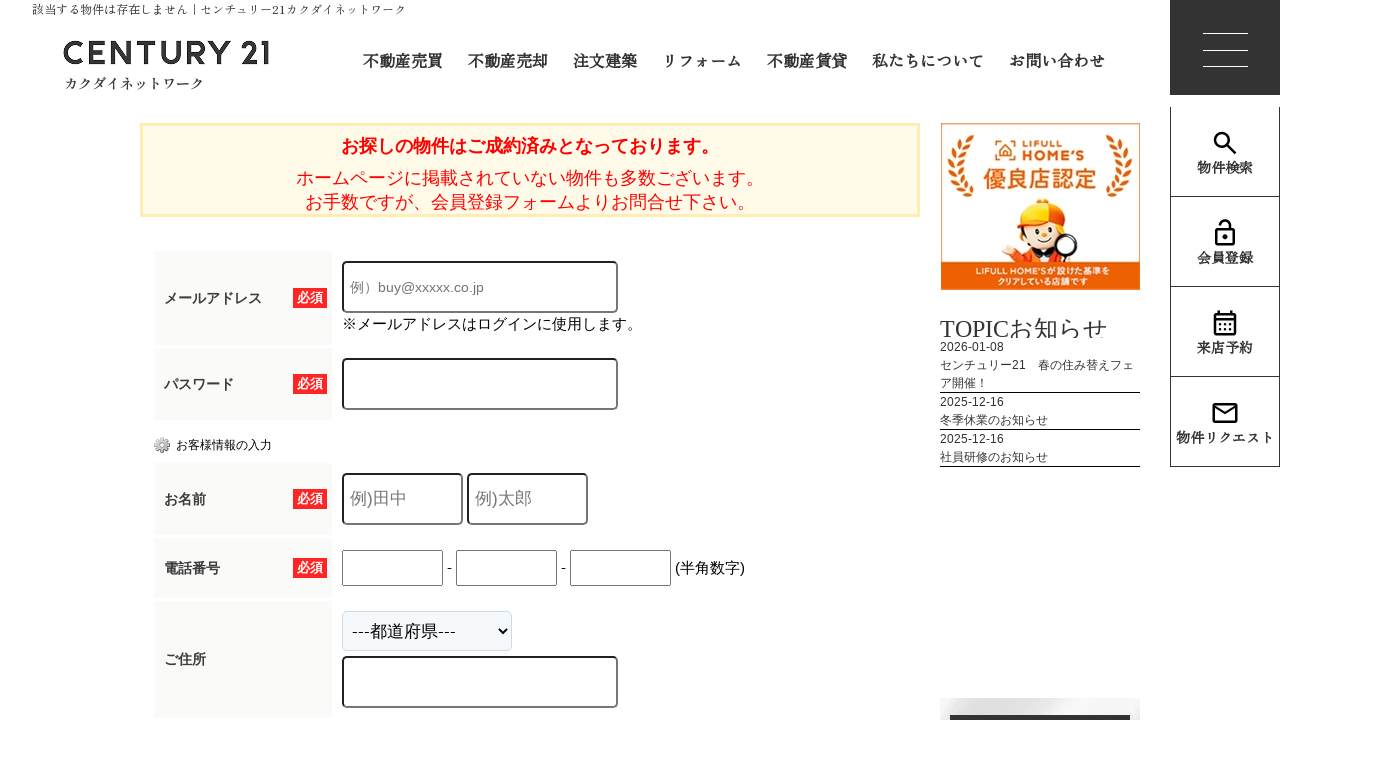

--- FILE ---
content_type: text/html; charset=Shift_JIS
request_url: https://kakudainetwork.com/s_r_134754/
body_size: 34243
content:
<!DOCTYPE HTML>
<html>
<head>
<meta http-equiv="Content-Type" content="text/html; charset=Shift_JIS">
<meta http-equiv="Content-Script-Type" content="text/javascript">
<meta http-equiv="Content-Style-Type" content="text/css">
<title>該当する物件は存在しません｜センチュリー21カクダイネットワーク</title>
<meta name="description" content="｜久喜市の一戸建て・マンション・土地の物件情報のことならセンチュリー21 カクダイネットワークにお任せください！私たちは暮らしの中のここち良さとは人と人、人と家、そして人と地域とあたたかいつながりから生まれるものと考え、お客様との信頼関係を大切にしています。キッズスペースも完備しておりますので是非お子様も一緒にご来店下さい！">
<meta name="keywords" content=",久喜市,不動産,センチュリー21,カクダイネットワーク,戸建,住宅,マンション,土地">

<meta name="viewport" content="width=1200">
<link rel="stylesheet" media="screen" type="text/css" href="/css/base.css" />
<link rel="stylesheet" media="screen" type="text/css" href="/css/common.css" />
<!--Fonticon start !!no touch!!-->
<link href="//use.fontawesome.com/releases/v5.9.0/css/all.css" rel="stylesheet">
<!--Fonticon end !!no touch!!-->
<script src="/analysis/analyze_js.php" type="text/javascript"></script>
<!--smartphone on_off start-->
<script type="text/javascript" src="/js/jquery.js"></script>
<script type="text/javascript" src="/js/show_switch.js"></script>
<!--smartphone on_off end-->

<!--mouseover-->
<script src="/js/mouseover.js" type="text/javascript"></script>
<!--/mouseover-->

<!--google-fonts-->
<link rel="preconnect" href="https://fonts.googleapis.com">
<link rel="preconnect" href="https://fonts.gstatic.com" crossorigin>
<link href="https://fonts.googleapis.com/css2?family=Zen+Old+Mincho&display=swap" rel="stylesheet">
<!--google-fonts-->

<!--inside_humbugermenu-->
<script src="/js/inside_h_menu.js" type="text/javascript"></script>
<!--/inside_humbugermenu-->
<link href="/css/shosai.css" rel="stylesheet" type="text/css">
<link href="/css/userregist.css" rel="stylesheet" type="text/css">

<script language="JavaScript" type="text/JavaScript">
// show commnet form id
$(document).ready(function(){
$(".toggle").css({cursor:'pointer'})
$(".toggle").click(function () {
if ($("#coment-form").is(":hidden")) {
$("#coment-form").slideDown("slow");
} else {
$("#coment-form").slideUp("slow");
}
});
});
</script>
<script language="JavaScript">
<!--
function MailSubmit() {
	document.form1.utime.value = 1769428842;
}
//-->
</script>
<!-- Google Tag Manager -->
<script>(function(w,d,s,l,i){w[l]=w[l]||[];w[l].push({'gtm.start':
new Date().getTime(),event:'gtm.js'});var f=d.getElementsByTagName(s)[0],
j=d.createElement(s),dl=l!='dataLayer'?'&l='+l:'';j.async=true;j.src=
'https://www.googletagmanager.com/gtm.js?id='+i+dl;f.parentNode.insertBefore(j,f);
})(window,document,'script','dataLayer','GTM-NTF2542');</script>
<!-- End Google Tag Manager -->
</head>
<body>
<!-- Google Tag Manager (noscript) -->
<noscript><iframe src="https://www.googletagmanager.com/ns.html?id=GTM-NTF2542"
height="0" width="0" style="display:none;visibility:hidden"></iframe></noscript>
<!-- End Google Tag Manager (noscript) -->
<h1>該当する物件は存在しません｜センチュリー21カクダイネットワーク</h1>
<!--------------header-------------->
<!-- header start -->
<div class="h_wrap">
    <div class="h_left"><a href="/"><img src="/img/renewal/logo.webp" alt=""></a></div>
    <ul class="h_right">
        <li>
            <a href="/search.php" class="rotate">
                <span>不動産売買</span>
                <span>不動産売買</span>
            </a>
        </li>
        <li>
            <a href="/sell/" class="rotate">
                <span>不動産売却</span>
                <span>不動産売却</span>
            </a>
        </li>
        <li>
            <a href="/#builder_link" class="rotate">
                <span>注文建築</span>
                <span>注文建築</span>
            </a>
        </li>
        <li>
            <a href="https://www.kakudais.co.jp/" target="_blank" class="rotate">
                <span>リフォーム</span>
                <span>リフォーム</span>
            </a>
        </li>
        <li>
            <a href="https://www.kakudai-chintai.com/" target="_blank" class="rotate">
                <span>不動産賃貸</span>
                <span>不動産賃貸</span>
            </a>
        </li>
        <li>
            <a href="/company/" class="rotate">
                <span>私たちについて</span>
                <span>私たちについて</span>
            </a>
        </li>
        <li>
            <a href="/inquiry.php" class="rotate">
                <span>お問い合わせ</span>
                <span>お問い合わせ</span>
            </a>
        </li>
    </ul>
</div>

<div id="inside_navArea">
    <div id="inside_navArea">
        <nav>
            <div class="side_nav_wrap noto">
                <div class="inside_f_logo"><a href="/"><img src="/img/renewal/in_logo.webp" alt="カクダイネットワーク"></a>
                </div>

                <div class="side_top_link">
                    <ul>
                        <li class="logout_show" style="display: list-item;"><a href="/user_regist.php"><i class="fas fa-user"></i>会員登録</a></li>
                        <li class="logout_show" style="display: list-item;"><a href="/login/"><i class="fas fa-door-open"></i>ログイン</a></li>
                        <li class="login_show" style="display: none;"><a href="/member/"><i class="fas fa-user"></i>マイページ</a></li>
                    </ul>
                </div>

                <div class="side_main_link">
                    <div class="side_main_link_in">
                        <ul>
                            <li><a href="/search.php">物件を探す</a></li>
                            <li class="h_nav_small"><a href="/list/1-4-66/0-232-1/">久喜市の新築一戸建て</a></li>
                            <li class="h_nav_small"><a href="/list/1-4-66/0-232-2/">久喜市の中古一戸建て</a></li>
                            <li class="h_nav_small"><a href="/list/1-4-66/0-232-3/">久喜市のマンション</a></li>
                            <li class="h_nav_small"><a href="/list/1-4-66/0-232-4/">久喜市の土地</a></li>
                            <li class="h_nav_small"><a href="/list/1-4-66/0-265-1/">白岡市の新築一戸建て</a></li>
                            <li class="h_nav_small"><a href="/list/1-4-66/0-265-2/">白岡市の中古一戸建て</a></li>
                            <li class="h_nav_small"><a href="/list/1-4-66/0-265-3/">白岡市のマンション</a></li>
                            <li class="h_nav_small"><a href="/list/1-4-66/0-265-4/">白岡市の土地</a></li>
                            <li class="h_nav_small"><a href="/list/1-4-66/0-212-1/">加須市の新築一戸建て</a></li>
                            <li class="h_nav_small"><a href="/list/1-4-66/0-212-2/">加須市の中古一戸建て</a></li>
                            <li class="h_nav_small"><a href="/list/1-4-66/0-212-3/">加須市のマンション</a></li>
                            <li class="h_nav_small"><a href="/list/1-4-66/0-212-4/">加須市の土地</a></li>
                        </ul>
                        <ul>
                            <li class="h_nav_small" style="padding-top: 56px;"><a href="/list/1-4-66/0-239-1/">幸手市の新築一戸建て</a></li>
                            <li class="h_nav_small"><a href="/list/1-4-66/0-239-2/">幸手市の中古一戸建て</a></li>
                            <li class="h_nav_small"><a href="/list/1-4-66/0-239-3/">幸手市のマンション</a></li>
                            <li class="h_nav_small"><a href="/list/1-4-66/0-239-4/">幸手市の土地</a></li>
                            <li class="h_nav_small"><a href="/list/1-4-66/0-237-1/">蓮田市の新築一戸建て</a></li>
                            <li class="h_nav_small"><a href="/list/1-4-66/0-237-2/">蓮田市の中古一戸建て</a></li>
                            <li class="h_nav_small"><a href="/list/1-4-66/0-237-3/">蓮田市のマンション</a></li>
                            <li class="h_nav_small"><a href="/list/1-4-66/0-237-4/">蓮田市の土地</a></li>
                            <li class="h_nav_small"><a href="/list/1-4-66/0-264-1/">宮代町の新築一戸建て</a></li>
                            <li class="h_nav_small"><a href="/list/1-4-66/0-264-2/">宮代町の中古一戸建て</a></li>
                            <li class="h_nav_small"><a href="/list/1-4-66/0-264-3/">宮代町のマンション</a></li>
                            <li class="h_nav_small"><a href="/list/1-4-66/0-264-4/">宮代町の土地</a></li>
                        </ul>
                        <ul>
                            <li><a href="/sell/">不動産売却</a></li>
                            <li class="h_nav_small"><a href="/sozoku/">不動産相続ページ</a></li>
                            <li class="h_nav_small"><a href="/appraisal/">売却・査定実績</a></li>
                            <li class="h_nav_small"><a href="/contents/sale-flow/">売却の流れ</a></li>
                            <li class="h_nav_small"><a href="/contents/sale-cost/">売却時の諸費用</a></li>
                            <li class="h_nav_small"><a href="/contents/sale-difference/">仲介と買取の違い</a></li>
                            <li class="h_nav_small"><a href="/contents/sale-point/">高く売るポイント</a></li>
                            <li class="h_nav_small"><a href="/contents/sale-charge/">仲介手数料について</a></li>
                            <li class="h_nav_small"><a href="/contents/sale-qa/">よくある質問</a></li>
                        </ul>
                        <ul>
                            <li><a>コンテンツ</a></li>
                            <li class="h_nav_small"><a href="/company/">会社概要</a></li>
                            <li class="h_nav_small"><a href="/staff/">スタッフ紹介</a></li>
                            <li class="h_nav_small"><a href="/info/">お知らせ</a></li>
                            <li class="h_nav_small"><a href="/event/">イベント情報</a></li>
                            <li class="h_nav_small"><a href="/voices/">お客様の声</a></li>
                        </ul>
                    </div>
                </div>

            </div>
        </nav>
        <div class="inside_toggle_btn_c">
            <span></span>
            <span></span>
            <span></span>
        </div>
        <div id="inside_mask"></div>
    </div>
    <div class="fix_navi">
        <ul>
            <li><a href="/search.php"><img src="/img/renewal/search.svg" alt="">物件検索</a></li>
            <li><a class="logout_show" href="/user_regist.php"><img src="/img/renewal/touroku.svg" alt="">会員登録</a></li>
            <li><a href="/preview_reserve.php?"><img src="/img/renewal/yoyaku.svg" alt="">来店予約</a></li>
            <li><a href="/form_question/"><img src="/img/renewal/mail.svg" alt="">物件リクエスト</a></li>
        </ul>
    </div>

</div>


<!-- header end -->
<div class="container">
<div class="l-roomlist">
<div align="center">
<div class="sh_not"><span>お探しの物件はご成約済みとなっております。<br></span>
      ホームページに掲載されていない物件も多数ございます。<br>
お手数ですが、会員登録フォームよりお問合せ下さい。</div>
      <br>
      <div style="margin-top:5px;" class="logout_show">
			<table width="752" border="0" align="center" cellpadding="0" cellspacing="0">
				<tr>
                    			<td colspan="4">
                   				  <div align="center" style="margin-bottom:10px;">
							<a name="form"></a>
                    				</div>
                    				<form action="/user_regist.php" method="POST" name="form7" id="form1">
<table width="100%" border="0" cellpadding="0" cellspacing="0" class="formdata">
            <tr>
              <th class="label"><div class="required"><p>必須</p></div>メールアドレス</th>
              <td class="ime_jp_required"><input type="text" name="email" value="" style="padding: 6px;font-size: 14px;width:260px; height:36px; border-radius: 5px; -webkit-border-radius: 5px; -moz-border-radius: 5px;" placeholder="例）buy@xxxxx.co.jp">
                <br>
              ※メールアドレスはログインに使用します。
              
              </td>
            </tr>
            <tr>
              <th width="180" class="label"> <div class="required">	<p>必須</p>
                </div>
              パスワード</th>
              <td class="ime_jp_required"><input type="password" size="55" name="password" value="" style="padding: 6px;font-size: 14px;width:260px; height:36px; color: #808080; border-radius: 5px; -webkit-border-radius: 5px; -moz-border-radius: 5px;">
              
              </td>
            </tr>
          </table>
<h3 class="user_h3_2">お客様情報の入力</h3>
<table width="100%" border="0" cellpadding="0" cellspacing="0" class="formdata">
            <tr>
              <th class="label">
              <div class="required"><p>必須</p></div>
              お名前</th>
              <td class="ime_jp_required">
              <input type="text" size=25 name="sei" value="" style="padding: 6px;font-size: 17px; width:105px; height:36px; border-radius: 5px; -webkit-border-radius: 5px; -moz-border-radius: 5px;" placeholder="例)田中">
              <input type="text" size=25 name="mei" value="" style="padding: 6px;font-size: 17px; width:105px; height:36px; border-radius: 5px; -webkit-border-radius: 5px; -moz-border-radius: 5px;" placeholder="例)太郎">
              
              </td>
            </tr>
            <!--<tr>
              <th class="label"> <div class="required">
                <p>必須</p>
                </div>
              フリガナ</th>
              <td class="ime_jp_required"> 　セイ　
                <input type="text" size=25 name="kana_sei" value="" style="padding: 6px;font-size: 17px;width: 10em;">
                メイ　
                <input type="text" size=25 name="kana_mei" value="" style="padding: 6px;font-size: 17px;width: 10em;">
              <br>（全角入力）
              
              </td>
            </tr>
            <tr>
              <th class="label"> <div class="required">
                <p>必須</p>
                </div>
              電話番号 </th>
              <td class="ime_jp_required"><input type="text" size="10" name="tel1" value="" style="padding: 6px;font-size: 17px; width:105px; height:36px; border-radius: 5px; -webkit-border-radius: 5px; -moz-border-radius: 5px;">
                -
                <input type="text" size="10" name="tel2" value="" style="padding: 6px;font-size: 17px; width:105px; height:36px; border-radius: 5px; -webkit-border-radius: 5px; -moz-border-radius: 5px;">
                -
                <input type="text" size="10" name="tel3" value="" style="padding: 6px;font-size: 17px; width:105px; height:36px; border-radius: 5px; -webkit-border-radius: 5px; -moz-border-radius: 5px;">
              
              </td>
            </tr>-->
            <tr>
              <th class="label"> <div class="required">
                <p>必須</p>
                </div>
              電話番号 </th>
              <td class="ime_jp_required"><input type="text" size="10" name="tel1" value="" style="padding: 6px;font-size: 17px;width: 5em;">
                -
                <input type="text" size="10" name="tel2" value="" style="padding: 6px;font-size: 17px;width: 5em;">
                -
                <input type="text" size="10" name="tel3" value="" style="padding: 6px;font-size: 17px;width: 5em;">
              (半角数字)
              
              </td>
            </tr>
            <tr>
              <th class="label">ご住所</th>
              <td class="ime_jp"><!--〒
                <input type="text" size="10" name="zip1" value="" style="padding: 5px; margin-bottom:5px; font-size: 17px;width: 3em;">
                -
                <input type="text" size="20" name="zip2" value="" style="padding: 5px; margin-bottom:5px; font-size: 17px;width: 4em;">
                　
                -->
                <select name="pref" class="form" style="font-size:17px;padding: 5px; border-radius: 5px; -webkit-border-radius: 5px; -moz-border-radius: 5px; " id="select">
                <option value="">---都道府県---</option>
				<option value='北海道' >北海道</option><option value='青森県' >青森県</option><option value='秋田県' >秋田県</option><option value='岩手県' >岩手県</option><option value='宮城県' >宮城県</option><option value='山形県' >山形県</option><option value='福島県' >福島県</option><option value='群馬県' >群馬県</option><option value='栃木県' >栃木県</option><option value='茨城県' >茨城県</option><option value='埼玉県' >埼玉県</option><option value='千葉県' >千葉県</option><option value='東京都' >東京都</option><option value='神奈川県' >神奈川県</option><option value='新潟県' >新潟県</option><option value='富山県' >富山県</option><option value='石川県' >石川県</option><option value='福井県' >福井県</option><option value='長野県' >長野県</option><option value='山梨県' >山梨県</option><option value='静岡県' >静岡県</option><option value='愛知県' >愛知県</option><option value='岐阜県' >岐阜県</option><option value='三重県' >三重県</option><option value='和歌山県' >和歌山県</option><option value='奈良県' >奈良県</option><option value='滋賀県' >滋賀県</option><option value='京都府' >京都府</option><option value='大阪府' >大阪府</option><option value='兵庫県' >兵庫県</option><option value='鳥取県' >鳥取県</option><option value='岡山県' >岡山県</option><option value='島根県' >島根県</option><option value='広島県' >広島県</option><option value='山口県' >山口県</option><option value='香川県' >香川県</option><option value='徳島県' >徳島県</option><option value='愛媛県' >愛媛県</option><option value='高知県' >高知県</option><option value='福岡県' >福岡県</option><option value='佐賀県' >佐賀県</option><option value='長崎県' >長崎県</option><option value='熊本県' >熊本県</option><option value='大分県' >大分県</option><option value='宮崎県' >宮崎県</option><option value='鹿児島県' >鹿児島県</option><option value='沖縄県' >沖縄県</option>
				</select><br>
                <input type="text" size="60" name="address" value="" style="padding: 6px;font-size: 17px; width:260px; border-radius: 5px; -webkit-border-radius: 5px; -moz-border-radius: 5px; height:36px; margin-top:5px;">
                
              </td>
            </tr>
            <!--tr>
              <th class="label">現在の住まい</th>
              <td class="ime_jp"><label><input type="radio" name="home" value="持家戸建" >
                持家戸建</label>　
                <label><input type="radio" name="home" value="持家分譲マンション" >
                持家分譲マンション</label>
                <label><input type="radio" name="home" value="賃貸戸建" >
                賃貸戸建</label><br>
                <label><input type="radio" name="home" value="賃貸マンション・アパート" >
                賃貸マンション・アパート</label>
                <label><input type="radio" name="home" value="社宅・官舎" >
                社宅・官舎（借上住宅含む）</label>
                <label><input type="radio" name="home" value="親族と同居" >
                親族と同居</label><br>
                <label><input type="radio" name="home" value="その他" >
                その他</label>
              <input type="text" size=30 name="home_text" value="">
              
              </td>
            </tr-->
          </table>
<table width="650" border="0" cellspacing="0" cellpadding="0" height="60" class="regist_kiyaku">
            <tr>
              <td class="base"> 
                <div align="center">
                  会員規約をご確認のうえ下記にチェックして下さい。<br>
                  <label><input type="radio" name="agree" value="同意"  checked>
                  同意します</label>　　
                  <label><input type="radio" name="agree" value="同意しません" >
                  同意しません</label>
                </div>
              </td>
            </tr>
            <tr><td colspan="2"></td></tr>
          </table>
<div align="center" class="user_next_btn">
            <input type="hidden" name="phase" value="1">
            <input type="image" src="/img/user_next_btn.jpg" value="次へ" name="submit2" style="padding:15px;">
          </div>
</form> 
						<br>
					</td>
				</tr>
			</table>
		</div>
        
        <div style="margin-top:5px;" class="login_show">
			<table width="752" border="0" align="center" cellpadding="0" cellspacing="0">
				<tr>
                    			<td colspan="4">
                   				  <div align="center" style="margin-bottom:10px;">
							<a name="form"></a>
                    				</div>
                    				<form name="form1" method="post" action="/inquiry_check.php" onSubmit="MailSubmit();">
<table width="100%" border="0" align="center" cellpadding="0" cellspacing="0" bgcolor="#FFFFFF" class="formdata">
                                				<tr>
                            						<th class="label"><div align="center">ご要望事項 </div>
                                					</th>
                                					<td class="ime_jp"><textarea cols="50" name="item1[]" rows="5">HPに掲載されて無い物件情報を知りたい</textarea></td>
                                				</tr>
								<tr>
									<th class="label">
										<div class="required">
											<p>必須</p>
										</div>
									お名前</th>
									<td width="75%" class="ime_jp_required">
										<input type="text" size=50 name="name" value="" style="padding: 6px;font-size: 17px;width: 20em;">
									</td>
								</tr>
								<tr>
 									<th width="180" class="label">
										<div class="required">
											<p>必須</p>
										</div>
									メールアドレス</th>
									<td width="75%" class="ime_jp_required"><input type="text" size="55" name="mail" value="" style="padding: 6px;font-size: 17px;width: 20em;"></td>
								</tr>
								
								<tr>
									<th class="label">
										<div class="required"><p>必須</p></div>電話番号
									</th>
									<td class="ime_jp_required">
<input type="text" name="tel" style="padding: 6px;font-size: 17px;width: 20em;"><input type="hidden" name="fax" value=" "></td>
								</tr>
                                			</table>
                                             
                            <div align="center">                
            <input type="hidden" name="utime" value="">
            <input type="submit" name="submit" value="内容確認画面へ" style="width:381px; height:64px; cursor:pointer; cursor:hand; background-image:url(../../img/sh_inq_next.jpg); text-indent:-9999px; margin: 10px auto;"></div>
</form> 
						<br>
					</td>
				</tr>
			</table>
		</div>
      <br>
     <table width="750" border="0" align="center" cellpadding="0" cellspacing="0">
  <tbody>
    <tr>
     <td width="375" height="80" align="left">
      <a href="../search.php"><img src="/img/btn_notfound_search.png"></a>
     </td>
     <td width="375" height="80" align="right">
      <a href="../inquiry.php"><img src="/img/btn_notfound_inqiry.png"></a>
     </td>
   </tr>
 </tbody>
</table>
      </div>
</div>
<div class="l-sidenavi">
<div class="side side_wrap">
  <!--マイページ-->

  <div class="login_show" style="display:none;">
    <div class="mp_side">
      <h2>マイページメニュー</h2>
      <h3>【ただいまログイン中です】</h3>
      <ul>
        <li><a href="/member/">マイページトップ</a></li>
        <li><a href="/member/modify.php">基本情報の編集</a></li>
        <li><a href="/favorite.php">お気に入り物件一覧</a></li>
        <li><a href="/footprint/">最近見た物件</a></li>
        <li><a href="/logout.php">ログアウト</a></li>
        <li><a href="/privacy/">利用規約</a></li>
      </ul>
    </div>
  </div>

  <!--/マイページ-->

  <div class="s_homes_bnr"><a href="https://www.homes.co.jp/realtor/mid-7946hnDWA6VRAG1E/certification/" target="_blank"><img src="/img/common/side_new_homes.webp" alt="LIFULL HOME'S 優良店認定　センチュリー21カクダイネットワーク"></a></div>

  <!--お知らせ-->

  <div class="s_topic_new">
    <p class="s_topic_new_title">TOPIC<span>お知らせ</span></p>
    <div class="s_topic_new_iframe">
      <iframe src="/jcapi/_jc_topshow.php?t=97&g=16&cnt=3" frameborder="0"></iframe>
    </div>
  </div>

  <!--/お知らせ-->

  <!--会員登録-->
  <div class="s_user_new">
    <div class="img"><img src="/img/common/side_new_kainn.webp" alt="無料会員登録"></div>
    <div class="btn">
      <a class="logout_show" href="/user_regist.php">会員登録する</a>
      <a class="logout_show" href="/login/">ログイン</a>
      <a class="login_show" href="/membar/">マイページ</a>
    </div>
  </div>

  <!--/会員登録-->

  <!--売りたい-->
  <div class="s_sale_new">
    <div class="img"><img src="/img/common/side_new_sale.webp" alt="不動産売却について"></div>
    <a class="btn" href="/sell/">不動産売却について</a>
  </div>

  <!--/売りたい-->

  <!--建てたい-->
  <div class="s_build_new"><a href="/#builder_link"><img src="/img/common/side_new_tyumn.webp" alt="注文建築"></a></div>
  <!--/建てたい-->

  <!--スタッフ紹介-->
  <div class="s_staff_new">
    <div class="img"><img src="/img/common/side_new_staff.webp" alt="スタッフ紹介"></div>
    <a href="/staff/">スタッフ紹介一覧へ</a>
  </div>

  <!--/スタッフ紹介-->


  <!--会社概要-->
  <div class="s_company_new">
    <div class="logo"><img src="/img/common/side_new_logo.webp" alt="センチュリー21　カクダイネットワーク"></div>
    <div class="img"><img src="/img/common/side_new_company.webp" alt="内観写真"></div>
    <p>〒346-0003
                      <br>埼玉県久喜市久喜中央4丁目9-49
                      <br>
                      <br>TEL：0120-213-781
                      <br>FAX：0480-24-1451
                      <br>
                      <br>営業時間：9:00～19:00
                      <br>定休日：水曜日
                   </p>
    <ul class="s_company_btn">
      <li><a href="/company/">会社概要</a></li>
      <li><a href="/voices/">お客様の声</a></li>
      <li><a href="/event/">イベント情報</a></li>
      <li><a href="/sitemap/">サイトマップ</a></li>
    </ul>
  </div>
  <!--/会社概要-->


</div>
</div>
</div><!--container end -->
<!--footer -->
<div class="footer_wrap">
    <div class="f_box">
        <div class="f_left">
            <a href="/"><img src="/img/renewal/logo.webp" alt="センチュリー21 カクダイネットワーク"></a>
            <p>〒346-0003
          <br>埼玉県久喜市久喜中央4丁目9-49
          <br>
          <br>TEL：0120-213-781
          <br>FAX：0480-24-1451
          <br>
          <br>営業時間：9:00～19:00
          <br>定休日：水曜日
       </p>
            <a href="https://www.instagram.com/kakudai_navi/" target="_blank"><img src="/img/renewal/f_insta.webp" alt="インスタグラム"></a>
            <p class="f_left_bottom">センチュリー21の加盟店は、すべて独立・自営です。</p>
            <small>Copyright (c)kakudainetwork All Rights Reserved.</small>
        </div>
        <div class="f_right">
            <div class="f_r_box">
                <div class="f_cate">
                    <p class="f_title">物件を探す</p>
                    <div class="f_cate_box">
                        <ul>
                            <li><a href="/list/1-4-66/0-232-1/">久喜市の新築一戸建て</a></li>
                            <li><a href="/list/1-4-66/0-232-2/">久喜市の中古の一戸建て</a></li>
                            <li><a href="/list/1-4-66/0-232-3/">久喜市のマンション</a></li>
                            <li><a href="/list/1-4-66/0-232-4/">久喜市の土地</a></li>
                        </ul>
                        <ul>
                            <li><a href="/list/1-4-66/0-265-1/">白岡市の新築一戸建て</a></li>
                            <li><a href="/list/1-4-66/0-265-2/">白岡市の中古一戸建て</a></li>
                            <li><a href="/list/1-4-66/0-265-3/">白岡市のマンション</a></li>
                            <li><a href="/list/1-4-66/0-265-4/">白岡市の土地</a></li>
                        </ul>
                        <ul>
                            <li><a href="/list/1-4-66/0-212-1/">加須市の新築一戸建て</a></li>
                            <li><a href="/list/1-4-66/0-212-2/">加須市の中古一戸建て</a></li>
                            <li><a href="/list/1-4-66/0-212-3/">加須市のマンション</a></li>
                            <li><a href="/list/1-4-66/0-212-4/">加須市の土地</a></li>
                        </ul>
                        <ul>
                            <li><a href="/list/1-4-66/0-239-1/">幸手市の新築一戸建て</a></li>
                            <li><a href="/list/1-4-66/0-239-2/">幸手市の中古一戸建て</a></li>
                            <li><a href="/list/1-4-66/0-239-3/">幸手市のマンション</a></li>
                            <li><a href="/list/1-4-66/0-239-4/">幸手市の土地</a></li>
                        </ul>

                        <ul>
                            <li><a href="/list/1-4-66/0-237-1/">蓮田市の新築一戸建て</a></li>
                            <li><a href="/list/1-4-66/0-237-2/">蓮田市の中古一戸建て</a></li>
                            <li><a href="/list/1-4-66/0-237-3/">蓮田市のマンション</a></li>
                            <li><a href="/list/1-4-66/0-237-4/">蓮田市の土地</a></li>
                        </ul>
                        <ul>
                            <li><a href="/list/1-4-66/0-264-1/">宮代町の新築一戸建て</a></li>
                            <li><a href="/list/1-4-66/0-264-2/">宮代町の中古一戸建て</a></li>
                            <li><a href="/list/1-4-66/0-264-3/">宮代町のマンション</a></li>
                            <li><a href="/list/1-4-66/0-264-4/">宮代町の土地</a></li>
                        </ul>
                    </div>
                </div>
                <div class="f_cate2">
                    <p class="f_title">不動産売却</p>
                    <ul>
                        <li><a href="/sell/">不動産売却について</a></li>
                        <li><a href="/sozoku/">不動産相続ページ</a></li>
                        <li><a href="/appraisal/">売却・査定実績</a></li>
                        <li><a href="/contents/sale-flow/">売却の流れ</a></li>
                        <li><a href="/contents/sale-cost/">売却時の諸費用</a></li>
                    </ul>
                    <ul>
                        <li><a href="/contents/sale-difference/">仲介と買取の違い</a></li>
                        <li><a href="/contents/sale-point/">高く売るポイント</a></li>
                        <li><a href="/contents/sale-charge/">仲介手数料について</a></li>
                        <li><a href="/contents/sale-qa/">よくある質問</a></li>
                    </ul>
                </div>
                <div class="f_cate3">
                    <p class="f_title">コンテンツ</p>
                    <div class="f_cate_box">
                        <ul>
                            <li><a href="/company/">会社概要</a></li>
                            <li><a href="/staff/">スタッフ紹介</a></li>
                            <li><a href="/info/">お知らせ</a></li>
                            <li><a href="/event/">イベント情報</a></li>
                        </ul>
                        <ul>
                            <li><a href="/voices/">お客様の声</a></li>
                            <li><a class="logout_show" href="/user_regist.php">会員登録</a></li>
                            <li><a href="/favorite.php">お気に入り</a></li>
                            <li><a class="logout_show" href="/login/">ログイン</a></li>
                            <li><a class="login_show" style="display: none;" href="/login/">マイページ</a></li>
                        </ul>

                        <ul>
                            <li><a href="/sitemap/">サイトマップ</a></li>
                            <li><a href="/privacy/">個人情報の取り扱い</a></li>
                        </ul>
                    </div>
                </div>
            </div>
            <div class="f_r_bottom">
                <ul>
                    <li><a href="/">
                            <p>売買サイト</p><img src="/img/renewal/f_arrow.svg" alt="">
                        </a></li>
                    <li><a href="https://www.kakudai-chintai.com/" target="_blank">
                            <p>賃貸サイト</p><img src="/img/renewal/f_arrow.svg" alt="">
                        </a></li>
                    <li><a href="https://www.kakudais.co.jp/" target="_blank">
                            <p>リフォームサイト</p><img src="/img/renewal/f_arrow.svg" alt="">
                        </a></li>
                    <li><a href="https://theselect.jp/" target="_blank">
                            <p>the select</p><img src="/img/renewal/f_arrow.svg" alt="">
                        </a></li>
                    <li><a href="https://ietochi-kuki.com/" target="_blank">
                            <p>いえとち本舗</p><img src="/img/renewal/f_arrow.svg" alt="">
                        </a></li>
                    <li><a href="https://kakudaigroup.com/" target="_blank">
                            <p>コーポレートサイト</p><img src="/img/renewal/f_arrow.svg" alt="">
                        </a></li>
                </ul>
            </div>
        </div>
    </div>
</div>
<!--footer end -->
<!--
<br><br><div align="center"><input type="button" value="閉じる" onClick="window.close()"></div><br>
-->

</body>
</html>


--- FILE ---
content_type: image/svg+xml
request_url: https://kakudainetwork.com/img/renewal/mail.svg
body_size: 708
content:
<svg width="32" height="32" viewBox="0 0 32 32" fill="none" xmlns="http://www.w3.org/2000/svg">
<path d="M5.33317 26.6667C4.59984 26.6667 3.97206 26.4056 3.44984 25.8833C2.92762 25.3611 2.6665 24.7333 2.6665 24V8.00001C2.6665 7.26668 2.92762 6.6389 3.44984 6.11668C3.97206 5.59445 4.59984 5.33334 5.33317 5.33334H26.6665C27.3998 5.33334 28.0276 5.59445 28.5498 6.11668C29.0721 6.6389 29.3332 7.26668 29.3332 8.00001V24C29.3332 24.7333 29.0721 25.3611 28.5498 25.8833C28.0276 26.4056 27.3998 26.6667 26.6665 26.6667H5.33317ZM15.9998 17.3333L5.33317 10.6667V24H26.6665V10.6667L15.9998 17.3333ZM15.9998 14.6667L26.6665 8.00001H5.33317L15.9998 14.6667ZM5.33317 10.6667V8.00001V24V10.6667Z" fill="black"/>
</svg>
